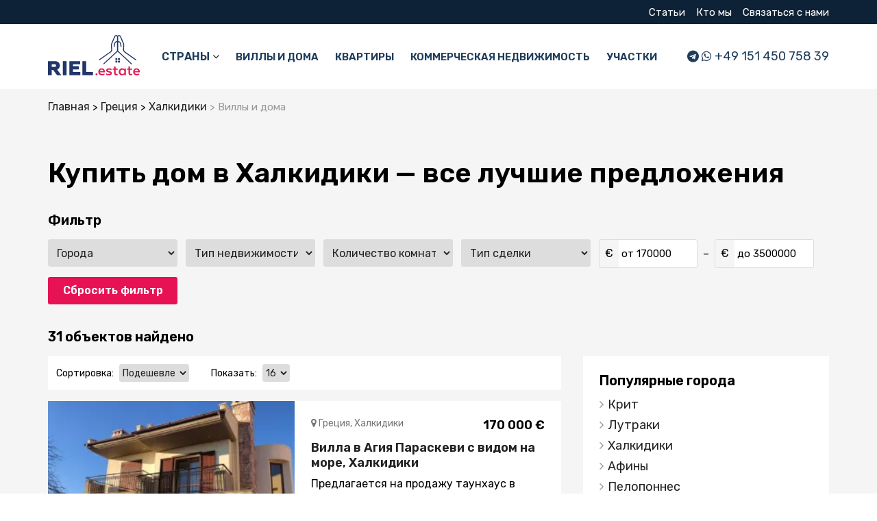

--- FILE ---
content_type: text/html; charset=utf-8
request_url: https://riel.estate/grecija/halkidiki/villy-i-doma-68
body_size: 15131
content:

			<!DOCTYPE html>
<!--[if IE]><![endif]-->
<!--[if IE 8 ]><html dir="ltr" lang="ru" class="ie8"><![endif]-->
<!--[if IE 9 ]><html dir="ltr" lang="ru" class="ie9"><![endif]-->
<!--[if (gt IE 9)|!(IE)]><!-->
<html dir="ltr" lang="ru">
<!--<![endif]-->
<head>
 
<meta charset="UTF-8" />
<meta name="viewport" content="width=device-width, initial-scale=1">
<meta http-equiv="X-UA-Compatible" content="IE=edge">
<title>Купить дом в Халкидики | Недорогие виллы</title>
<base href="https://riel.estate/" />
 
 
<meta name="description" content="Отборные предложения купить дом в Халкидики и пригороде от ведущих застройщиков, проверенных агентств и частных лиц. Большой выбор и удобный поиск позволит найти дом о которой мечтали. Полезная информация. Помощь при покупке." />
<script src="catalog/view/theme/vtoroidom/js/jquery-latest.min.js" type="text/javascript"></script>
<script src="catalog/view/javascript/bootstrap/js/bootstrap.min.js" type="text/javascript"></script>
<!--
<link href="catalog/view/javascript/bootstrap/css/bootstrap.min.css" rel="stylesheet" media="screen" />
-->
<link rel="stylesheet" href="catalog/view/theme/vtoroidom/stylesheet/jquery.fancybox.min.css" />
<script src="catalog/view/theme/vtoroidom/js/jquery.fancybox.min.js"></script>
<link href="catalog/view/javascript/font-awesome/css/font-awesome.min.css" rel="stylesheet" type="text/css" />
<link rel="preconnect" href="https://fonts.googleapis.com">
<link rel="preconnect" href="https://fonts.gstatic.com" crossorigin>
<link href="https://fonts.googleapis.com/css2?family=Rubik:wght@400;600&display=swap" rel="stylesheet">
<link href="catalog/view/theme/vtoroidom/stylesheet/stylesheet.css?v=1.2" rel="stylesheet">
<link rel="icon" type="image/png" href="catalog/view/theme/vtoroidom/image/favicon-16-16.png" sizes="16x16">
<link rel="icon" type="image/png" href="catalog/view/theme/vtoroidom/image/favicon-32-32.png" sizes="32x32">
<link rel="icon" type="image/png" href="catalog/view/theme/vtoroidom/image/favicon-48-48.png" sizes="48x48">
<link rel="apple-touch-icon" sizes="180x180" href="catalog/view/theme/vtoroidom/image/favicon-180-180.png">
<link rel="shortcut icon" href="catalog/view/theme/vtoroidom/image/favicon.ico" type="image/x-icon">
<link rel="icon" href="catalog/view/theme/vtoroidom/image/favicon.ico" type="image/x-icon">

<link href="catalog/view/javascript/jquery/magnific/magnific-popup.css" type="text/css" rel="stylesheet" media="screen" />
<link href="catalog/view/theme/default/stylesheet/mf/combined.css" type="text/css" rel="stylesheet" media="screen" />
<link href="catalog/view/javascript/jquery/datetimepicker/bootstrap-datetimepicker.min.css" type="text/css" rel="stylesheet" media="screen" />
<script src="catalog/view/javascript/jquery/magnific/jquery.magnific-popup.min.js" type="text/javascript"></script>
<script src="catalog/view/javascript/mf/combined.js" type="text/javascript"></script>
<script src="catalog/view/javascript/jquery/datetimepicker/moment/moment.min.js" type="text/javascript"></script>
<script src="catalog/view/javascript/jquery/datetimepicker/moment/moment-with-locales.min.js" type="text/javascript"></script>
<script src="catalog/view/javascript/jquery/datetimepicker/bootstrap-datetimepicker.min.js" type="text/javascript"></script>
<script src="catalog/view/theme/vtoroidom/js/common.js" type="text/javascript"></script>
<meta property="og:title" content="Купить дом в Халкидики | Недорогие виллы" />
<meta property="og:description" content="Отборные предложения купить дом в Халкидики и пригороде от ведущих застройщиков, проверенных агентств и частных лиц. Большой выбор и удобный поиск позволит найти дом о которой мечтали. Полезная информация. Помощь при покупке." />
<meta property="og:site_name" content="Riel.estate" />
<meta property="og:image" content="https://riel.estate/catalog/view/theme/vtoroidom/image/snippet.jpg" />
<meta property="og:url" content="https://riel.estate/grecija/halkidiki/villy-i-doma-68" />
<!-- Yandex.Metrika counter -->
<script type="text/javascript" >
   (function(m,e,t,r,i,k,a){m[i]=m[i]||function(){(m[i].a=m[i].a||[]).push(arguments)};
   m[i].l=1*new Date();
   for (var j = 0; j < document.scripts.length; j++) {if (document.scripts[j].src === r) { return; }}
   k=e.createElement(t),a=e.getElementsByTagName(t)[0],k.async=1,k.src=r,a.parentNode.insertBefore(k,a)})
   (window, document, "script", "https://mc.yandex.ru/metrika/tag.js", "ym");

   ym(87218684, "init", {
        clickmap:true,
        trackLinks:true,
        accurateTrackBounce:true,
        webvisor:true
   });
</script>
<noscript><div><img src="https://mc.yandex.ru/watch/87218684" style="position:absolute; left:-9999px;" alt="" /></div></noscript>
<!-- /Yandex.Metrika counter -->
<!-- Google tag (gtag.js) -->
<script async src="https://www.googletagmanager.com/gtag/js?id=G-WD9HJKH3PD"></script>
<script>
  window.dataLayer = window.dataLayer || [];
  function gtag(){dataLayer.push(arguments);}
  gtag('js', new Date());

  gtag('config', 'G-WD9HJKH3PD');
</script>
</head>
<body>
<header>
	<div class="header-top-line largeDeskHide">
		<div class="container-classic">
			<ul class="top-info-menu">
				<li>
					<a href="/stati" class="">
						Статьи
					</a>
				</li>
																						<li><a href="https://riel.estate/o-nas">Кто мы</a></li>
																														<li><a href="https://riel.estate/contacts">Связаться с нами</a></li>
			</ul>
		</div>
	</div>
	<div class="header-first-line largeDeskHide menu-mobile">
		<div class="container-classic">
			<div class="hfl-left">
				<div class="top-phone largeDeskShow mobMenuLine">
					<div class="mobile-phone-link-wrapper">
						<a class="phone-link"><i class="fa fa-telegram" aria-hidden="true"></i><i class="fa fa-whatsapp" aria-hidden="true"></i><span>+7 965 174 56 69</span></a>
						<div class="multi-number-wrapper">
	<a href="tel:+79651745669"><i class="fa fa-phone" aria-hidden="true"></i><span>Позвонить по телефону</span></a>
	<a href="https://wa.me/79651745669" target="_blank"><i class="fa fa-whatsapp" aria-hidden="true"></i><span>Написать в WhatsApp</span></a>
	<a href="viber://chat/?number=79651745669" target="_blank"><i class="fa fa-phone-square" aria-hidden="true"></i><span>Написать в Viber</span></a>
	<a href="https://t.me/+79651745669" target="_blank"><i class="fa fa-telegram" aria-hidden="true"></i><span>Написать в Telegram</span></a>
</div>
					</div>
					<div class="mobile-phone-link-wrapper">
						<a class="phone-link"><i class="fa fa-telegram" aria-hidden="true"></i><i class="fa fa-whatsapp" aria-hidden="true"></i><span>+49 151 450 758 39</span></a>
						<div class="multi-number-wrapper">
	<a href="tel:+4915145075839"><i class="fa fa-phone" aria-hidden="true"></i><span>Позвонить по телефону</span></a>
	<a href="https://wa.me/4915145075839" target="_blank"><i class="fa fa-whatsapp" aria-hidden="true"></i><span>Написать в WhatsApp</span></a>
	<a href="viber://chat/?number=4915145075839" target="_blank"><i class="fa fa-phone-square" aria-hidden="true"></i><span>Написать в Viber</span></a>
	<a href="https://t.me/+4915145075839" target="_blank"><i class="fa fa-telegram" aria-hidden="true"></i><span>Написать в Telegram</span></a>
</div>
					</div>
				</div>
				<div id="logo" class="largeDeskHide">					<a href="https://riel.estate/">
						<img src="/catalog/view/theme/vtoroidom/image/logo.svg" title="Riel.estate" alt="Riel.estate" />
					</a>				</div>
				<nav class="header-tip-menu mobMenuLine">
											<ul class="header-tip-menu-first">
							<li>
								<span class="parent">Страны</span>
								<ul class="header-tip-menu-second">
																			<li><a href="https://riel.estate/ispanija">Испания</a></li>									
																			<li><a href="https://riel.estate/turcija">Турция</a></li>									
																			<li><a href="https://riel.estate/grecija">Греция</a></li>									
																			<li><a href="https://riel.estate/chernogorija">Черногория</a></li>									
																			<li><a href="https://riel.estate/bolgarija">Болгария</a></li>									
																			<li><a href="https://riel.estate/portugalija">Португалия</a></li>									
																			<li><a href="https://riel.estate/severnyj-kipr">Северный Кипр</a></li>									
																			<li><a href="https://riel.estate/tailand">Таиланд</a></li>									
																			<li><a href="https://riel.estate/indonezija">Индонезия</a></li>									
																			<li><a href="https://riel.estate/oae">ОАЭ</a></li>									
											
								</ul>
							</li>
						</ul>
										<ul class="header-tip-menu-first">
											<li>
							<a href="https://riel.estate/villy" class="">
								Виллы и дома
							</a>
						</li>
											<li>
							<a href="https://riel.estate/kvartiry" class="">
								Квартиры
							</a>
						</li>
											<li>
							<a href="https://riel.estate/kommercheskaja-nedvizhimost" class="">
								Коммерческая недвижимость
							</a>
						</li>
											<li>
							<a href="https://riel.estate/uchastki" class="">
								Участки
							</a>
						</li>
										</ul>
				</nav>
			</div>
			<div class="hgl-right">
				<div class="top-phone largeDeskHide">
					<div class="phone-link-wrapper">
						<a class="phone-link"><i class="fa fa-telegram" aria-hidden="true"></i><i class="fa fa-whatsapp" aria-hidden="true"></i><span>+7 965 174 56 69</span></a>
						<div class="multi-number-wrapper">
	<a href="tel:+79651745669"><i class="fa fa-phone" aria-hidden="true"></i><span>Позвонить по телефону</span></a>
	<a href="https://wa.me/79651745669" target="_blank"><i class="fa fa-whatsapp" aria-hidden="true"></i><span>Написать в WhatsApp</span></a>
	<a href="viber://chat/?number=79651745669" target="_blank"><i class="fa fa-phone-square" aria-hidden="true"></i><span>Написать в Viber</span></a>
	<a href="https://t.me/+79651745669" target="_blank"><i class="fa fa-telegram" aria-hidden="true"></i><span>Написать в Telegram</span></a>
</div>
					</div>
					<div class="phone-link-wrapper">
						<a class="phone-link"><i class="fa fa-telegram" aria-hidden="true"></i><i class="fa fa-whatsapp" aria-hidden="true"></i><span>+49 151 450 758 39</span></a>
						<div class="multi-number-wrapper">
	<a href="tel:+4915145075839"><i class="fa fa-phone" aria-hidden="true"></i><span>Позвонить по телефону</span></a>
	<a href="https://wa.me/4915145075839" target="_blank"><i class="fa fa-whatsapp" aria-hidden="true"></i><span>Написать в WhatsApp</span></a>
	<a href="viber://chat/?number=4915145075839" target="_blank"><i class="fa fa-phone-square" aria-hidden="true"></i><span>Написать в Viber</span></a>
	<a href="https://t.me/+4915145075839" target="_blank"><i class="fa fa-telegram" aria-hidden="true"></i><span>Написать в Telegram</span></a>
</div>
	
					</div>	
				</div>
				<ul class="top-info-menu mobMenuLine largeDeskShow">
					<li>
						<a href="/stati" class="">
							Статьи
						</a>
					</li>
																										<li><a href="https://riel.estate/o-nas">Кто мы</a></li>
																																				<li><a href="https://riel.estate/contacts">Связаться с нами</a></li>
				</ul>			
			</div>
		</div>
	</div>
	<div class="mobHeader largeDeskShow">
		<div class="hfl-left">
			<div id="logo">				<a href="https://riel.estate/">
					<img src="/catalog/view/theme/vtoroidom/image/logo.svg" title="Riel.estate" alt="Riel.estate" />
				</a>			</div>
		</div>
		<div class="hgl-right">
			<div id="MobBut" >
				<div class="MobOp">
					<i class="fa fa-bars" aria-hidden="true"></i>
				</div>
				<div class="MobClose">
					<i class="fa fa-close" aria-hidden="true"></i>
				</div>
			</div>
		</div>
	</div>
</header><div id="mfilter-json" style="display:none">[base64]</div>
<div id="product-category">
	<div class="container-classic">
		<ul itemscope itemtype="https://schema.org/BreadcrumbList" class="breadcrumb">
							 				 <li itemprop="itemListElement" itemscope itemtype="https://schema.org/ListItem">
					 <a itemprop="item" href="https://riel.estate/">
						 <span itemprop="name">Главная</span>
					 </a>
					 <meta itemprop="position" content="1" />
				 </li>
				        
							 				 <li itemprop="itemListElement" itemscope itemtype="https://schema.org/ListItem">
					 					 <a itemprop="item" href="https://riel.estate/grecija">
						 <span itemprop="name">Греция</span>
					 </a>
					 					 <meta itemprop="position" content="2" />
				 </li>
				        
							 				 <li itemprop="itemListElement" itemscope itemtype="https://schema.org/ListItem">
					 					 <a itemprop="item" href="https://riel.estate/grecija/halkidiki">
						 <span itemprop="name">Халкидики</span>
					 </a>
					 					 <meta itemprop="position" content="3" />
				 </li>
				        
							 				 <li itemprop="itemListElement" itemscope itemtype="https://schema.org/ListItem">
					 						 <span itemprop="name">Виллы и дома</span>
					 					 <meta itemprop="position" content="4" />
				 </li>
				        
			      
		</ul>
					<h1 class="country-page__title"> Купить дом в Халкидики — все лучшие предложения</h1>
				
		<!-- 1 LEVEL -->
			
		<!-- END 1 LEVEL -->
		
		<!-- OTHER LEVELS -->
											
			
		<!-- END OTHER LEVELS -->
		
					<div class="country-page__type-title">Фильтр</div>
			<div class="home-filter category-filter"><div>
    <div class="box mfilter-box mfilter-box-63  mfilter-column_left mfilter-direction-ltr" id="mfilter-box-63">
<div class="TabletShow"><a href="javascript:void(0)" class="filter-close-button" onclick="closeNav()">Продолжить просмотр</a></div>
			<h3 class="box-heading">Objects category</h3>
		<div class="box-content mfilter-content">
		
		<ul>
						
												
																
											
					
					
					
																		
					<li
						data-type="select"
						data-base-type="location"
						data-id="location"
						data-group-key=""
						data-seo-name="location"
						data-inline-horizontal="0"
						
												
																		data-display-live-filter="0"
		
												
						data-display-list-of-items="-1"
						class="mfilter-filter-item mfilter-select mfilter-location"
						>
													<div class="mfilter-heading 
															">
								<div class="mfilter-heading-content">
									<div class="mfilter-heading-text">
										<span>
																						Города
										</span>
																			</div>
									<i class="mfilter-head-icon"></i>
								</div>
							</div>
						
						<div class="mfilter-content-opts"  
														>
							<div class="mfilter-opts-container">
								<div class="mfilter-content-wrapper">
									<div class="mfilter-options">
																				<div class="mfilter-tb">
											<div class="mfilter-option mfilter-select">
												<select class="form-control">
													<option value="" selected>Города</option>
																											<option 
															id="mfilter-opts-select-63-location-939f82b079330fd4f964fb3a029c46f9"
															value="Афон"
															data-name="Афон"
															
														>Афон</option>
																											<option 
															id="mfilter-opts-select-63-location-c797ce4b394779c8f3f2069dd55d2b92"
															value="Сани"
															data-name="Сани"
															
														>Сани</option>
																											<option 
															id="mfilter-opts-select-63-location-1f7fd8b5084b753a8de682e2813ed699"
															value="Ситония"
															data-name="Ситония"
															
														>Ситония</option>
																											<option 
															id="mfilter-opts-select-63-location-5778b40638b56e86a63bc3ab2585c060"
															value="Халкидики"
															data-name="Халкидики"
															
														>Халкидики</option>
																									</select>
											</div>
										</div>
																			</div>
								</div>

								<div class="mfilter-clearfix"></div>
							</div>

							<div class="mfilter-clearfix"></div>
						</div>
					</li>
										
												
																
											
					
					
					
																		
					<li
						data-type="select"
						data-base-type="manufacturers"
						data-id="manufacturers"
						data-group-key=""
						data-seo-name="manufacturers"
						data-inline-horizontal="0"
						
												
																		data-display-live-filter="0"
		
												
						data-display-list-of-items="-1"
						class="mfilter-filter-item mfilter-select mfilter-manufacturers"
						>
													<div class="mfilter-heading 
															">
								<div class="mfilter-heading-content">
									<div class="mfilter-heading-text">
										<span>
																						Тип недвижимости
										</span>
																			</div>
									<i class="mfilter-head-icon"></i>
								</div>
							</div>
						
						<div class="mfilter-content-opts"  
														>
							<div class="mfilter-opts-container">
								<div class="mfilter-content-wrapper">
									<div class="mfilter-options">
																				<div class="mfilter-tb">
											<div class="mfilter-option mfilter-select">
												<select class="form-control">
													<option value="" selected>Тип недвижимости</option>
																											<option 
															id="mfilter-opts-select-63-manufacturers-9"
															value="9"
															data-name="Виллы и дома"
															
														>Виллы и дома</option>
																									</select>
											</div>
										</div>
																			</div>
								</div>

								<div class="mfilter-clearfix"></div>
							</div>

							<div class="mfilter-clearfix"></div>
						</div>
					</li>
										
												
																
											
					
					
					
																		
					<li
						data-type="select"
						data-base-type="width"
						data-id="width"
						data-group-key=""
						data-seo-name="width"
						data-inline-horizontal="0"
						
												
																		data-display-live-filter="0"
		
												
						data-display-list-of-items="-1"
						class="mfilter-filter-item mfilter-select mfilter-width"
						>
													<div class="mfilter-heading 
															">
								<div class="mfilter-heading-content">
									<div class="mfilter-heading-text">
										<span>
																						Количество комнат
										</span>
																			</div>
									<i class="mfilter-head-icon"></i>
								</div>
							</div>
						
						<div class="mfilter-content-opts"  
														>
							<div class="mfilter-opts-container">
								<div class="mfilter-content-wrapper">
									<div class="mfilter-options">
																				<div class="mfilter-tb">
											<div class="mfilter-option mfilter-select">
												<select class="form-control">
													<option value="" selected>Количество комнат</option>
																											<option 
															id="mfilter-opts-select-63-width-c81e728d9d4c2f636f067f89cc14862c"
															value="2"
															data-name="2.00 cm"
															
														>2.00 cm</option>
																											<option 
															id="mfilter-opts-select-63-width-eccbc87e4b5ce2fe28308fd9f2a7baf3"
															value="3"
															data-name="3.00 cm"
															
														>3.00 cm</option>
																											<option 
															id="mfilter-opts-select-63-width-a87ff679a2f3e71d9181a67b7542122c"
															value="4"
															data-name="4.00 cm"
															
														>4.00 cm</option>
																											<option 
															id="mfilter-opts-select-63-width-e4da3b7fbbce2345d7772b0674a318d5"
															value="5"
															data-name="5.00 cm"
															
														>5.00 cm</option>
																									</select>
											</div>
										</div>
																			</div>
								</div>

								<div class="mfilter-clearfix"></div>
							</div>

							<div class="mfilter-clearfix"></div>
						</div>
					</li>
										
												
																
											
					
					
					
																		
					<li
						data-type="select"
						data-base-type="tags"
						data-id="tags"
						data-group-key=""
						data-seo-name="tags"
						data-inline-horizontal="0"
						
												
																		data-display-live-filter="0"
		
												
						data-display-list-of-items="-1"
						class="mfilter-filter-item mfilter-select mfilter-tags"
						>
													<div class="mfilter-heading 
															">
								<div class="mfilter-heading-content">
									<div class="mfilter-heading-text">
										<span>
																						Тип сделки
										</span>
																			</div>
									<i class="mfilter-head-icon"></i>
								</div>
							</div>
						
						<div class="mfilter-content-opts"  
														>
							<div class="mfilter-opts-container">
								<div class="mfilter-content-wrapper">
									<div class="mfilter-options">
																				<div class="mfilter-tb">
											<div class="mfilter-option mfilter-select">
												<select class="form-control">
													<option value="" selected>Тип сделки</option>
																											<option 
															id="mfilter-opts-select-63-tags-1"
															value="продажа"
															data-name="продажа"
															
														>продажа</option>
																									</select>
											</div>
										</div>
																			</div>
								</div>

								<div class="mfilter-clearfix"></div>
							</div>

							<div class="mfilter-clearfix"></div>
						</div>
					</li>
										
												
																
											
					
					
					
																		
					<li
						data-type="price"
						data-base-type="price"
						data-id="price"
						data-group-key=""
						data-seo-name="price"
						data-inline-horizontal="0"
						
												
																		data-display-live-filter="0"
		
												
						data-display-list-of-items="-1"
						class="mfilter-filter-item mfilter-price mfilter-price"
						>
													<div class="mfilter-heading 
															">
								<div class="mfilter-heading-content">
									<div class="mfilter-heading-text">
										<span>
																						Цена (€)
										</span>
																			</div>
									<i class="mfilter-head-icon"></i>
								</div>
							</div>
						
						<div class="mfilter-content-opts"  
														>
							<div class="mfilter-opts-container">
								<div class="mfilter-content-wrapper">
									<div class="mfilter-options">
																					<div class="mfilter-option mfilter-price">
												<div class="mfilter-price-inputs">
													<div class="ot-do">
													<div class="filter-curriency">€</div>
													<div class="filter-diap">от</div>
													<input
														id="mfilter-opts-price-min"
														type="number"
														class="form-control"
														value=""
													/>
													</div>
														<span class="tire_filter">–</span>
													<div class="ot-do">
													<div class="filter-curriency">€</div>
													<div class="filter-diap">до</div>
													<input
														id="mfilter-opts-price-max"
														type="number"
														class="form-control"
														value=""
														/>
													</div>
												</div>
												<div class="mfilter-price-slider">
													<div id="mfilter-price-slider"></div>
												</div>
											</div>
																			</div>
								</div>

								<div class="mfilter-clearfix"></div>
							</div>

							<div class="mfilter-clearfix"></div>
						</div>
					</li>
										<li><div class="mfilter-button mfilter-button-bottom"><a href="#" class="mfilter-button-reset"><i class="mfilter-reset-icon"></i>Сбросить фильтр</a></div></li>
		</ul>
		
	</div>
	<div class="TabletShow"><a href="javascript:void(0)" class="filter-close-button" onclick="closeNav()">Продолжить просмотр</a></div>
</div>


<script type="text/javascript">
	MegaFilterLang.text_display = 'Display';
	MegaFilterLang.text_list	= 'List';
	MegaFilterLang.text_grid	= 'Grid';
	MegaFilterLang.text_select	= '---';
	
	if( typeof MegaFilterOverrideFn == 'undefined' ) {
		var MegaFilterOverrideFn = {};
	}
	
	if( typeof MegaFilterCommonData == 'undefined' ) {
		var MegaFilterCommonData = {};
	}
	
	MegaFilterCommonData.seo = {
		'currentUrl' : 'https://riel.estate/grecija/halkidiki/villy-i-doma-68',
		'aliases' : []
	};
	
	MegaFilterCommonData.swipe = {
		'threshold' : 75,
		'cancel_threshold' : 0
	};
	
	if( typeof MegaFilterOverrideFn['63'] == 'undefined' ) {
		MegaFilterOverrideFn['63'] = {};
	}
	
			MegaFilterOverrideFn[63]["beforeRequest"] = function() {
	var self = this;
};

MegaFilterOverrideFn[63]["beforeRender"] = function( htmlResponse, htmlContent, json ) {
	var self = this;
};

MegaFilterOverrideFn[63]["afterRender"] = function( htmlResponse, htmlContent, json ) {
	var self = this;
};
	
	jQuery().ready(function(){			
		jQuery('#mfilter-box-63').each(function(){
			var _t = jQuery(this).addClass('init'),
				_p = { };
			
			for( var i = 0; i < MegaFilterINSTANCES.length; i++ ) {
				if( _t.attr('id') == MegaFilterINSTANCES[i]._box.attr('id') ) {
					return;
				}
			}
			
							_p['path'] = '3_3035_3053';
							_p['path_aliases'] = '';
						
			var mfpModule = new MegaFilter();
			
			if( typeof MegaFilterOverrideFn['63'] != 'undefined' ) {
				for( var i in MegaFilterOverrideFn['63'] ) {
					mfpModule[i] = MegaFilterOverrideFn['63'][i];
				}
			}
			
			MegaFilterINSTANCES.push(mfpModule.init( _t, {
				'idx'					: '63',
				'route'					: 'cHJvZHVjdC9jYXRlZ29yeQ==',
				'routeProduct'			: 'cHJvZHVjdC9wcm9kdWN0',
				'routeHome'				: 'Y29tbW9uL2hvbWU=',
				'routeCategory'			: 'cHJvZHVjdC9jYXRlZ29yeQ==',
				'routeInformation'		: 'aW5mb3JtYXRpb24vaW5mb3JtYXRpb24=',
				'contentSelector'		: '#mfilter-content-container',
				'contentSelectorH1'		: '#content h1,#content h2',
				'contentSelectorPagination'	: '#mfilter-content-container .pagination:first',
				'contentSelectorProduct': '#mfilter-content-container .product-layout:first',
				'infiniteScroll'		: false,
				'refreshResults'		: 'immediately',
				'refreshDelay'			: 1000,
				'usingButtonWithCountInfo' : false,
				'autoScroll'			: false,
				'ajaxGetInfoUrl'		: 'https://riel.estate/index.php?route=extension/module/mega_filter/getajaxinfo',
				'ajaxResultsUrl'		: 'https://riel.estate/index.php?route=extension/module/mega_filter/results',
				'ajaxGetCategoryUrl'	: 'https://riel.estate/index.php?route=extension/module/mega_filter/getcategories',
				'priceMin'				: 170000, 
				'priceMax'				: 3500000,
				'mijoshop'				: false,
				'joo_cart'				: false,
				'jcart'					: false,
				'showNumberOfProducts'	: true,
				'calculateNumberOfProducts' : true,
				'calculateNumberOfProductsForSliders' : true,
				'addPixelsFromTop'		: 0,
				'displayListOfItems'	: {
					'type'				: 'button_more',
					'limit_of_items'	: 12,
					'maxHeight'			: 300,
					'textMore'			: 'Показать больше (%s)',
					'textLess'			: 'Свернуть',
					'standardScroll'	: false
				},
				'smp'					: {
					'isInstalled'			: false,
					'disableConvertUrls'	: false
				},
				'params'					: _p,
				'inStockDefaultSelected'	: false,
				'inStockDefaultSelectedGlobal' : false,
				'inStockStatus'				: '7',
				'inStockStatusSelected'		: '["7"]',
				'showLoaderOverResults'		: true,
				'showLoaderOverFilter'		: false,
				'hideInactiveValues'		: true,
				'manualInit'				: '0',
				'homePageAJAX'				: false,
				'homePageContentSelector'	: '#content',
				'ajaxPagination'			: false,
				'text'						: {
					'loading'		: 'Loading...',
					'go_to_top'		: 'Go to top',
					'init_filter'	: 'Initialize the filter',
					'initializing'	: 'Initializing...'
				},
				'color' : {
					'loader_over_results' : '#ffffff',
					'loader_over_filter' : '#ffffff'
				},
				'direction'				: 'ltr',
				'seo' : {
					'enabled'	: false,
					'aliasesEnabled' : false,
					'alias'		: '',
					'parameter'	: 'mfp',
					'separator'	: 'mfp',
					'valuesAreLinks' : false,
					'valuesLinksAreClickable' : false,
					'usePostAjaxRequests' : false,
					'addSlashAtTheEnd' : false,
					'metaRobots' : false,
					'metaRobotsValue' : 'noindex,follow',
					'trans' : {"base_attribs":[]}
				},
				'displayAlwaysAsWidget'		: false,
				'displaySelectedFilters'	: 'over_results',
				'isMobile' : false,
				'widget' : {
					'position': '',
					'marginTop': 40,
					'withSwipe' : '1',
					'button': {
						'position': 'sticked',
						'iconPosition': 'left',
						'icon': 'fa fa-search',
						'iconClose' : 'fa fa-times',
						'text': '',
						'textClose' : '',
						'showWhenScrolledFromTop' : 0
					},
					'backdrop' : {
						'enabled' : false,
						'clickable' : false
					}
				},
				'theme' : ' ',
				'pinBox' : false,
				'pinContainerSelector' : '',
				'data' : {
					'category_id' : '3053'
				}
			}));
		});
	});
</script>
<script type="text/javascript">
  function openNav() {
    $('#mfilter-box-63').animate({
      right: 0
    }, 300);
  }

  function closeNav() {
    $('#mfilter-box-63').animate({
      right: '-500px'
    }, 300);
  }

  jQuery(document).ready(function($) {
    /* Переключаем навигацию */
    $(".filter-button").on("click", function() {
      $("body").addClass("stopScrollMy");
      $(".mfilter-box").addClass("menuForScroll");
      openNav();
    });

    $(".filter-close-button").on("click", function() {
      $("body").removeClass("stopScrollMy");
      $(".mfilter-box").removeClass("menuForScroll");
      closeNav();
    });
  });
</script>
<script>
$(document).ready(function() {
    var optionsWithData = $('.category-filter select.form-control option[data-name]');
    var totalOptionsWithData = optionsWithData.length;
    
    optionsWithData.each(function(index) {
        var originalText = $(this).attr('data-name');
        //console.log("Original data-name: " + originalText);

        // Проверяем, является ли текущий элемент последним с атрибутом data-name
        if (index === totalOptionsWithData - 1) {
            $(this).attr('data-name', originalText.replace(".00 cm", "+ комн."));
        } else {
            $(this).attr('data-name', originalText.replace(".00 cm", " комн."));
        }

        var modifiedText = $(this).attr('data-name');
        //console.log("Modified data-name: " + modifiedText);
    });
});

</script>

  </div>
</div>
			<div id="mfilter-content-container">
			<div class="total-objects">31 объектов найдено</div>
			<div class="my-row"> 
									<div class="mycol-8 mycol-md-12">
						<div class="top-bar">
	<div class="input-group-wrapper">
		<label class="input-group-addon" for="input-sort">Сортировка:</label>
		<select id="input-sort" class="form-control" onchange="location = this.value;">
									<option value="https://riel.estate/grecija/halkidiki/villy-i-doma-68?sort=p.date_added&amp;order=DESC">Новое</option>
												<option value="https://riel.estate/grecija/halkidiki/villy-i-doma-68?sort=p.viewed&amp;order=DESC">Популярное</option>
												<option value="https://riel.estate/grecija/halkidiki/villy-i-doma-68?sort=p.price&amp;order=ASC" selected="selected">Подешевле</option>
												<option value="https://riel.estate/grecija/halkidiki/villy-i-doma-68?sort=p.price&amp;order=DESC">Подороже</option>
								</select>
	</div>
	<div class="">
	<label class="input-group-addon" for="input-limit">Показать:</label>
	<select id="input-limit" class="form-control" onchange="location = this.value;">
						<option value="https://riel.estate/grecija/halkidiki/villy-i-doma-68?limit=16">16</option>
								<option value="https://riel.estate/grecija/halkidiki/villy-i-doma-68?limit=32">32</option>
								<option value="https://riel.estate/grecija/halkidiki/villy-i-doma-68?limit=64">64</option>
					</select>
	</div>
	<div class="filter-button TabletShow" onclick="openNav()"><i class="fa fa-filter" aria-hidden="true"> </i> Фильтр</div>
</div>
													<div class="object-item-line">
	<a class="object-image-line " href="https://riel.estate/villa-v-agija-paraskevi-s-vidom-na-more-halkidiki">
						<img src="https://riel.estate/image/cache/catalog/objects/anthimiadisestate2-1-315x207.jpg" alt="Вилла в Агия Параскеви с видом на море, Халкидики" title="Вилла в Агия Параскеви с видом на море, Халкидики" loading="lazy" />
			</a>
	<div class="object-caption-line">
		<span class="object-price-line"> 170 000 €</span>
		<div class="object-location">
			<i class="fa fa-map-marker" aria-hidden="true"></i>
			Греция, Халкидики
		</div>
		<a class="object-name" href="https://riel.estate/villa-v-agija-paraskevi-s-vidom-na-more-halkidiki">Вилла в Агия Параскеви с видом на море, Халкидики</a>
		<div class="object-desc">Предлагается на продажу таунхаус в живописном курортном поселке Агиа Параскеви на полуострове Халкидики. Построен был в 2010 году, реновация проводилась в 2022 году. Таунхаус находится всего в 800 метрах от шикарного песчаного пляжа
Таунхаус общей площадью 115 м2 имеет три уровня, куда входят три спальни, два санузла, гостиная с камином и кухней, балконы и внутренняя лестница. А также он имеет свой участок. В таунхаусе есть возможность разделить этажи за счет двух отдельных входов на небольшую квартиру и двухуровневый таунхаус.
Имеется выход к системе отопления, не подключенный. Окна дома изготовлены из PVC, имеют двойное стекло. Полы выложены плиткой. В комплексе на продажу выставлены другие похожие таунхаусы. Стоимость составляет от 140 000 000 до 170 000 евро, которые имеют участки от 400 до 1000 м2.
В нашей компании работают специалисты с многолетним стажем, которые проконсультируют вас по всем вопросам. К тому же мы предложим вам штатного юриста, тем самым работая с вами в комплексе в одном месте. Ваша уверенность в покупке – наша работа.</div>
		<div class="object-specs">
							<div class="object-specs__item">
					<img src="/catalog/view/theme/vtoroidom/image/square-regular.svg" loading="lazy">
					<span>3</span>
				</div>
										<div class="object-specs__item">
					<img src="/catalog/view/theme/vtoroidom/image/bed.svg" loading="lazy">
					<span>3</span>
				</div>
										<div class="object-specs__item">
					<img src="/catalog/view/theme/vtoroidom/image/shower.svg" loading="lazy">
					<span>2</span>
				</div>
										<div class="object-specs__item">
					<img src="/catalog/view/theme/vtoroidom/image/ruler.svg" loading="lazy">
					<span>115 m²</span>
				</div>
					</div>		
		<a class="object-details-button" href="https://riel.estate/villa-v-agija-paraskevi-s-vidom-na-more-halkidiki">Детали</a>
	</div>
</div>
													<div class="object-item-line">
	<a class="object-image-line " href="https://riel.estate/taunhaus-v-polihrono-s-vidom-na-more-halkidiki">
						<img src="https://riel.estate/image/cache/catalog/objects/anthimiadisestate21-1-315x207.jpg" alt="Таунхаус в Полихроно с видом на море, Халкидики" title="Таунхаус в Полихроно с видом на море, Халкидики" loading="lazy" />
			</a>
	<div class="object-caption-line">
		<span class="object-price-line"> 184 000 €</span>
		<div class="object-location">
			<i class="fa fa-map-marker" aria-hidden="true"></i>
			Греция, Халкидики
		</div>
		<a class="object-name" href="https://riel.estate/taunhaus-v-polihrono-s-vidom-na-more-halkidiki">Таунхаус в Полихроно с видом на море, Халкидики</a>
		<div class="object-desc">Продается мезонет общей площадью 68 кв.м. Мезонет состоит из двух уровней: 2 спален, гостиной, кухни, 1 ванной комнаты и 1 туалета. Он имеет террасу и прямой доступ к большому общему бассейну и парковочному месту. Мезонет будет доступен для сдачи в мае 2024 года. 
Расстояние от моря около 500 метров, от аэропорта 85 км.</div>
		<div class="object-specs">
							<div class="object-specs__item">
					<img src="/catalog/view/theme/vtoroidom/image/square-regular.svg" loading="lazy">
					<span>2</span>
				</div>
										<div class="object-specs__item">
					<img src="/catalog/view/theme/vtoroidom/image/bed.svg" loading="lazy">
					<span>2</span>
				</div>
										<div class="object-specs__item">
					<img src="/catalog/view/theme/vtoroidom/image/shower.svg" loading="lazy">
					<span>2</span>
				</div>
										<div class="object-specs__item">
					<img src="/catalog/view/theme/vtoroidom/image/ruler.svg" loading="lazy">
					<span>68 m²</span>
				</div>
					</div>		
		<a class="object-details-button" href="https://riel.estate/taunhaus-v-polihrono-s-vidom-na-more-halkidiki">Детали</a>
	</div>
</div>
													<div class="object-item-line">
	<a class="object-image-line " href="https://riel.estate/taunhaus-v-polihrono-s-vidom-na-more-halkidiki-1">
						<img src="https://riel.estate/image/cache/catalog/objects/anthimiadisestate23-1-315x207.jpg" alt="Таунхаус в Полихроно с видом на море, Халкидики" title="Таунхаус в Полихроно с видом на море, Халкидики" loading="lazy" />
			</a>
	<div class="object-caption-line">
		<span class="object-price-line"> 230 000 €</span>
		<div class="object-location">
			<i class="fa fa-map-marker" aria-hidden="true"></i>
			Греция, Халкидики
		</div>
		<a class="object-name" href="https://riel.estate/taunhaus-v-polihrono-s-vidom-na-more-halkidiki-1">Таунхаус в Полихроно с видом на море, Халкидики</a>
		<div class="object-desc">Продается таунхаус общей площадью 72 кв.м. Мезонет состоит из 2 уровней, 2 спален, гостиной, кухни и 2 ванных комнат. Имеет общий бассейн, балконы 30 кв.м. и парковочное место. Мезонет будет доступен для сдачи в мае 2024 года. 
Расстояние от моря около 500 метров, от аэропорта 85 км.</div>
		<div class="object-specs">
							<div class="object-specs__item">
					<img src="/catalog/view/theme/vtoroidom/image/square-regular.svg" loading="lazy">
					<span>2</span>
				</div>
										<div class="object-specs__item">
					<img src="/catalog/view/theme/vtoroidom/image/bed.svg" loading="lazy">
					<span>2</span>
				</div>
										<div class="object-specs__item">
					<img src="/catalog/view/theme/vtoroidom/image/shower.svg" loading="lazy">
					<span>2</span>
				</div>
										<div class="object-specs__item">
					<img src="/catalog/view/theme/vtoroidom/image/ruler.svg" loading="lazy">
					<span>72 m²</span>
				</div>
					</div>		
		<a class="object-details-button" href="https://riel.estate/taunhaus-v-polihrono-s-vidom-na-more-halkidiki-1">Детали</a>
	</div>
</div>
													<div class="object-item-line">
	<a class="object-image-line " href="https://riel.estate/villa-v-nikiti-rjadom-s-morem-halkidiki">
						<img src="https://riel.estate/image/cache/catalog/objects/anthimiadisestate17-1-315x207.jpg" alt="Вилла в Никити рядом с морем, Халкидики" title="Вилла в Никити рядом с морем, Халкидики" loading="lazy" />
			</a>
	<div class="object-caption-line">
		<span class="object-price-line"> 270 000 €</span>
		<div class="object-location">
			<i class="fa fa-map-marker" aria-hidden="true"></i>
			Греция, Халкидики
		</div>
		<a class="object-name" href="https://riel.estate/villa-v-nikiti-rjadom-s-morem-halkidiki">Вилла в Никити рядом с морем, Халкидики</a>
		<div class="object-desc">Продается современный мезонет 90 кв.м.Новый комплекс строится и будет сдан в 2024 году и расположен в одном из самых популярных районов Халкидики - Никити. Каждый мезонет на первом этаже с садом состоит из двух уровней: первого и второго этажей. Каждый из них имеет по 2 просторные спальни, которые расположены на втором этаже. Также имеется 2 ванные комнаты, по одной на каждом уровне. Кухня-гостиная находится на первом этаже и выходит окнами на сад. Для каждого доступно одно парковочное место, солнечный водонагреватель, предварительная установка для отопления и предварительная установка для камер видеонаблюдения. В то же время он подключен к электросети, а также к сетям водоснабжения и канализации.</div>
		<div class="object-specs">
							<div class="object-specs__item">
					<img src="/catalog/view/theme/vtoroidom/image/square-regular.svg" loading="lazy">
					<span>2</span>
				</div>
										<div class="object-specs__item">
					<img src="/catalog/view/theme/vtoroidom/image/bed.svg" loading="lazy">
					<span>2</span>
				</div>
										<div class="object-specs__item">
					<img src="/catalog/view/theme/vtoroidom/image/shower.svg" loading="lazy">
					<span>2</span>
				</div>
										<div class="object-specs__item">
					<img src="/catalog/view/theme/vtoroidom/image/ruler.svg" loading="lazy">
					<span>90 m²</span>
				</div>
					</div>		
		<a class="object-details-button" href="https://riel.estate/villa-v-nikiti-rjadom-s-morem-halkidiki">Детали</a>
	</div>
</div>
													<div class="object-item-line">
	<a class="object-image-line " href="https://riel.estate/prodazha-taunhaus-uranupoli-afon-halkidiki-grecija">
						<img src="https://riel.estate/image/cache/catalog/objects/product-6706-315x207.jpg" alt="Продажа Таунхаус.  Урануполи, Афон, Халкидики, Греция." title="Продажа Таунхаус.  Урануполи, Афон, Халкидики, Греция." loading="lazy" />
			</a>
	<div class="object-caption-line">
		<span class="object-price-line"> 270 000 €</span>
		<div class="object-location">
			<i class="fa fa-map-marker" aria-hidden="true"></i>
			Греция, Афон
		</div>
		<a class="object-name" href="https://riel.estate/prodazha-taunhaus-uranupoli-afon-halkidiki-grecija">Продажа Таунхаус.  Урануполи, Афон, Халкидики, Греция.</a>
		<div class="object-desc"></div>
		<div class="object-specs">
							<div class="object-specs__item">
					<img src="/catalog/view/theme/vtoroidom/image/square-regular.svg" loading="lazy">
					<span>3</span>
				</div>
										<div class="object-specs__item">
					<img src="/catalog/view/theme/vtoroidom/image/bed.svg" loading="lazy">
					<span>3</span>
				</div>
													<div class="object-specs__item">
					<img src="/catalog/view/theme/vtoroidom/image/ruler.svg" loading="lazy">
					<span>95 m²</span>
				</div>
					</div>		
		<a class="object-details-button" href="https://riel.estate/prodazha-taunhaus-uranupoli-afon-halkidiki-grecija">Детали</a>
	</div>
</div>
													<div class="object-item-line">
	<a class="object-image-line " href="https://riel.estate/prodazha-taunhaus-sani-kassandra-halkidiki-grecija-3">
						<img src="https://riel.estate/image/cache/catalog/objects/product-6406-315x207.jpg" alt="Продажа Таунхаус.  Сани, Кассандра, Халкидики, Греция." title="Продажа Таунхаус.  Сани, Кассандра, Халкидики, Греция." loading="lazy" />
			</a>
	<div class="object-caption-line">
		<span class="object-price-line"> 285 000 €</span>
		<div class="object-location">
			<i class="fa fa-map-marker" aria-hidden="true"></i>
			Греция, Сани
		</div>
		<a class="object-name" href="https://riel.estate/prodazha-taunhaus-sani-kassandra-halkidiki-grecija-3">Продажа Таунхаус.  Сани, Кассандра, Халкидики, Греция.</a>
		<div class="object-desc"></div>
		<div class="object-specs">
							<div class="object-specs__item">
					<img src="/catalog/view/theme/vtoroidom/image/square-regular.svg" loading="lazy">
					<span>3</span>
				</div>
										<div class="object-specs__item">
					<img src="/catalog/view/theme/vtoroidom/image/bed.svg" loading="lazy">
					<span>3</span>
				</div>
										<div class="object-specs__item">
					<img src="/catalog/view/theme/vtoroidom/image/shower.svg" loading="lazy">
					<span>2</span>
				</div>
										<div class="object-specs__item">
					<img src="/catalog/view/theme/vtoroidom/image/ruler.svg" loading="lazy">
					<span>110 m²</span>
				</div>
					</div>		
		<a class="object-details-button" href="https://riel.estate/prodazha-taunhaus-sani-kassandra-halkidiki-grecija-3">Детали</a>
	</div>
</div>
													<div class="object-item-line">
	<a class="object-image-line " href="https://riel.estate/villa-v-centre-pefkohori">
						<img src="https://riel.estate/image/cache/catalog/objects/anthimiadisestate13-1-315x207.jpg" alt="Вилла в центре Пефкохори" title="Вилла в центре Пефкохори" loading="lazy" />
			</a>
	<div class="object-caption-line">
		<span class="object-price-line"> 290 000 €</span>
		<div class="object-location">
			<i class="fa fa-map-marker" aria-hidden="true"></i>
			Греция, Халкидики
		</div>
		<a class="object-name" href="https://riel.estate/villa-v-centre-pefkohori">Вилла в центре Пефкохори</a>
		<div class="object-desc">Новый комплекс находится в стадии строительства и будет сдан в эксплуатацию в 2024 году и расположен в одном из самых популярных районов Халкидики, Пефкохори. Квартира-чердак состоит из двух уровней: этажа и мансарды. Каждый из них имеет по 2 просторные спальни, расположенные на мансарде. Также имеется 2 ванные комнаты, по одной на каждом уровне. Кухня-гостиная находится на первом этаже и имеет вид на сад и город. Для каждого доступно одно парковочное место, солнечный водонагреватель, предварительная установка для отопления и предварительная установка для камер видеонаблюдения. Также поставляется система охлаждения и сигнализация в полном рабочем состоянии.</div>
		<div class="object-specs">
							<div class="object-specs__item">
					<img src="/catalog/view/theme/vtoroidom/image/square-regular.svg" loading="lazy">
					<span>2</span>
				</div>
										<div class="object-specs__item">
					<img src="/catalog/view/theme/vtoroidom/image/bed.svg" loading="lazy">
					<span>2</span>
				</div>
										<div class="object-specs__item">
					<img src="/catalog/view/theme/vtoroidom/image/shower.svg" loading="lazy">
					<span>2</span>
				</div>
										<div class="object-specs__item">
					<img src="/catalog/view/theme/vtoroidom/image/ruler.svg" loading="lazy">
					<span>111 m²</span>
				</div>
					</div>		
		<a class="object-details-button" href="https://riel.estate/villa-v-centre-pefkohori">Детали</a>
	</div>
</div>
													<div class="object-item-line">
	<a class="object-image-line " href="https://riel.estate/prodazha-taunhaus-sani-kassandra-halkidiki-grecija-2">
						<img src="https://riel.estate/image/cache/catalog/objects/product-6401-315x207.jpg" alt="Продажа Таунхаус.  Сани, Кассандра, Халкидики, Греция." title="Продажа Таунхаус.  Сани, Кассандра, Халкидики, Греция." loading="lazy" />
			</a>
	<div class="object-caption-line">
		<span class="object-price-line"> 300 000 €</span>
		<div class="object-location">
			<i class="fa fa-map-marker" aria-hidden="true"></i>
			Греция, Сани
		</div>
		<a class="object-name" href="https://riel.estate/prodazha-taunhaus-sani-kassandra-halkidiki-grecija-2">Продажа Таунхаус.  Сани, Кассандра, Халкидики, Греция.</a>
		<div class="object-desc"></div>
		<div class="object-specs">
							<div class="object-specs__item">
					<img src="/catalog/view/theme/vtoroidom/image/square-regular.svg" loading="lazy">
					<span>3</span>
				</div>
										<div class="object-specs__item">
					<img src="/catalog/view/theme/vtoroidom/image/bed.svg" loading="lazy">
					<span>3</span>
				</div>
										<div class="object-specs__item">
					<img src="/catalog/view/theme/vtoroidom/image/shower.svg" loading="lazy">
					<span>2</span>
				</div>
								</div>		
		<a class="object-details-button" href="https://riel.estate/prodazha-taunhaus-sani-kassandra-halkidiki-grecija-2">Детали</a>
	</div>
</div>
													<div class="object-item-line">
	<a class="object-image-line " href="https://riel.estate/prodazha-taunhaus-sani-kassandra-halkidiki-grecija">
						<img src="https://riel.estate/image/cache/catalog/objects/product-6395-315x207.jpg" alt="Продажа Таунхаус.  Сани, Кассандра, Халкидики, Греция." title="Продажа Таунхаус.  Сани, Кассандра, Халкидики, Греция." loading="lazy" />
			</a>
	<div class="object-caption-line">
		<span class="object-price-line"> 300 000 €</span>
		<div class="object-location">
			<i class="fa fa-map-marker" aria-hidden="true"></i>
			Греция, Сани
		</div>
		<a class="object-name" href="https://riel.estate/prodazha-taunhaus-sani-kassandra-halkidiki-grecija">Продажа Таунхаус.  Сани, Кассандра, Халкидики, Греция.</a>
		<div class="object-desc"></div>
		<div class="object-specs">
							<div class="object-specs__item">
					<img src="/catalog/view/theme/vtoroidom/image/square-regular.svg" loading="lazy">
					<span>4</span>
				</div>
										<div class="object-specs__item">
					<img src="/catalog/view/theme/vtoroidom/image/bed.svg" loading="lazy">
					<span>4</span>
				</div>
										<div class="object-specs__item">
					<img src="/catalog/view/theme/vtoroidom/image/shower.svg" loading="lazy">
					<span>3</span>
				</div>
										<div class="object-specs__item">
					<img src="/catalog/view/theme/vtoroidom/image/ruler.svg" loading="lazy">
					<span>146 m²</span>
				</div>
					</div>		
		<a class="object-details-button" href="https://riel.estate/prodazha-taunhaus-sani-kassandra-halkidiki-grecija">Детали</a>
	</div>
</div>
													<div class="object-item-line">
	<a class="object-image-line " href="https://riel.estate/villa-v-centre-pefkohori-1">
						<img src="https://riel.estate/image/cache/catalog/objects/anthimiadisestate14-1-315x207.jpg" alt="Вилла в центре Пефкохори" title="Вилла в центре Пефкохори" loading="lazy" />
			</a>
	<div class="object-caption-line">
		<span class="object-price-line"> 320 000 €</span>
		<div class="object-location">
			<i class="fa fa-map-marker" aria-hidden="true"></i>
			Греция, Халкидики
		</div>
		<a class="object-name" href="https://riel.estate/villa-v-centre-pefkohori-1">Вилла в центре Пефкохори</a>
		<div class="object-desc">Новый комплекс находится в стадии строительства и будет сдан в эксплуатацию в 2024 году и расположен в одном из самых популярных районов Халкидики, Пефкохори. Квартира-чердак состоит из двух уровней: этажа и мансарды. Каждый из них имеет по 2 просторные спальни, расположенные на мансарде. Также имеется 2 ванные комнаты, по одной на каждом уровне. Кухня-гостиная находится на первом этаже и имеет вид на сад и город. Для каждого доступно одно парковочное место, солнечный водонагреватель, предварительная установка для отопления и предварительная установка для камер видеонаблюдения. Также поставляется система охлаждения и сигнализация в полном рабочем состоянии.</div>
		<div class="object-specs">
							<div class="object-specs__item">
					<img src="/catalog/view/theme/vtoroidom/image/square-regular.svg" loading="lazy">
					<span>2</span>
				</div>
										<div class="object-specs__item">
					<img src="/catalog/view/theme/vtoroidom/image/bed.svg" loading="lazy">
					<span>2</span>
				</div>
										<div class="object-specs__item">
					<img src="/catalog/view/theme/vtoroidom/image/shower.svg" loading="lazy">
					<span>2</span>
				</div>
										<div class="object-specs__item">
					<img src="/catalog/view/theme/vtoroidom/image/ruler.svg" loading="lazy">
					<span>111 m²</span>
				</div>
					</div>		
		<a class="object-details-button" href="https://riel.estate/villa-v-centre-pefkohori-1">Детали</a>
	</div>
</div>
													<div class="object-item-line">
	<a class="object-image-line " href="https://riel.estate/prodazha-dom-v-sani-kassandra-halkidiki-grecija">
						<img src="https://riel.estate/image/cache/catalog/objects/product-6721-315x207.jpg" alt="Продажа Дом. в Сани, Кассандра, Халкидики, Греция." title="Продажа Дом. в Сани, Кассандра, Халкидики, Греция." loading="lazy" />
			</a>
	<div class="object-caption-line">
		<span class="object-price-line"> 330 000 €</span>
		<div class="object-location">
			<i class="fa fa-map-marker" aria-hidden="true"></i>
			Греция, Сани
		</div>
		<a class="object-name" href="https://riel.estate/prodazha-dom-v-sani-kassandra-halkidiki-grecija">Продажа Дом. в Сани, Кассандра, Халкидики, Греция.</a>
		<div class="object-desc"></div>
		<div class="object-specs">
							<div class="object-specs__item">
					<img src="/catalog/view/theme/vtoroidom/image/square-regular.svg" loading="lazy">
					<span>3</span>
				</div>
										<div class="object-specs__item">
					<img src="/catalog/view/theme/vtoroidom/image/bed.svg" loading="lazy">
					<span>3</span>
				</div>
										<div class="object-specs__item">
					<img src="/catalog/view/theme/vtoroidom/image/shower.svg" loading="lazy">
					<span>2</span>
				</div>
										<div class="object-specs__item">
					<img src="/catalog/view/theme/vtoroidom/image/ruler.svg" loading="lazy">
					<span>120 m²</span>
				</div>
					</div>		
		<a class="object-details-button" href="https://riel.estate/prodazha-dom-v-sani-kassandra-halkidiki-grecija">Детали</a>
	</div>
</div>
													<div class="object-item-line">
	<a class="object-image-line " href="https://riel.estate/prodazha-taunhaus-sani-kassandra-halkidiki-grecija-8">
						<img src="https://riel.estate/image/cache/catalog/objects/product-6719-315x207.jpg" alt="Продажа Таунхаус.  Сани, Кассандра, Халкидики, Греция." title="Продажа Таунхаус.  Сани, Кассандра, Халкидики, Греция." loading="lazy" />
			</a>
	<div class="object-caption-line">
		<span class="object-price-line"> 350 000 €</span>
		<div class="object-location">
			<i class="fa fa-map-marker" aria-hidden="true"></i>
			Греция, Сани
		</div>
		<a class="object-name" href="https://riel.estate/prodazha-taunhaus-sani-kassandra-halkidiki-grecija-8">Продажа Таунхаус.  Сани, Кассандра, Халкидики, Греция.</a>
		<div class="object-desc"></div>
		<div class="object-specs">
							<div class="object-specs__item">
					<img src="/catalog/view/theme/vtoroidom/image/square-regular.svg" loading="lazy">
					<span>2</span>
				</div>
										<div class="object-specs__item">
					<img src="/catalog/view/theme/vtoroidom/image/bed.svg" loading="lazy">
					<span>2</span>
				</div>
										<div class="object-specs__item">
					<img src="/catalog/view/theme/vtoroidom/image/shower.svg" loading="lazy">
					<span>2</span>
				</div>
										<div class="object-specs__item">
					<img src="/catalog/view/theme/vtoroidom/image/ruler.svg" loading="lazy">
					<span>80 m²</span>
				</div>
					</div>		
		<a class="object-details-button" href="https://riel.estate/prodazha-taunhaus-sani-kassandra-halkidiki-grecija-8">Детали</a>
	</div>
</div>
													<div class="object-item-line">
	<a class="object-image-line " href="https://riel.estate/prodazha-taunhaus-sani-kassandra-halkidiki-grecija-5">
						<img src="https://riel.estate/image/cache/catalog/objects/product-6716-315x207.jpg" alt="Продажа Таунхаус.  Сани, Кассандра, Халкидики, Греция." title="Продажа Таунхаус.  Сани, Кассандра, Халкидики, Греция." loading="lazy" />
			</a>
	<div class="object-caption-line">
		<span class="object-price-line"> 350 000 €</span>
		<div class="object-location">
			<i class="fa fa-map-marker" aria-hidden="true"></i>
			Греция, Сани
		</div>
		<a class="object-name" href="https://riel.estate/prodazha-taunhaus-sani-kassandra-halkidiki-grecija-5">Продажа Таунхаус.  Сани, Кассандра, Халкидики, Греция.</a>
		<div class="object-desc"></div>
		<div class="object-specs">
							<div class="object-specs__item">
					<img src="/catalog/view/theme/vtoroidom/image/square-regular.svg" loading="lazy">
					<span>2</span>
				</div>
										<div class="object-specs__item">
					<img src="/catalog/view/theme/vtoroidom/image/bed.svg" loading="lazy">
					<span>2</span>
				</div>
										<div class="object-specs__item">
					<img src="/catalog/view/theme/vtoroidom/image/shower.svg" loading="lazy">
					<span>2</span>
				</div>
										<div class="object-specs__item">
					<img src="/catalog/view/theme/vtoroidom/image/ruler.svg" loading="lazy">
					<span>77 m²</span>
				</div>
					</div>		
		<a class="object-details-button" href="https://riel.estate/prodazha-taunhaus-sani-kassandra-halkidiki-grecija-5">Детали</a>
	</div>
</div>
													<div class="object-item-line">
	<a class="object-image-line " href="https://riel.estate/prodazha-taunhaus-sani-kassandra-halkidiki-grecija-7">
						<img src="https://riel.estate/image/cache/catalog/objects/product-6718-315x207.jpg" alt="Продажа Таунхаус.  Сани, Кассандра, Халкидики, Греция." title="Продажа Таунхаус.  Сани, Кассандра, Халкидики, Греция." loading="lazy" />
			</a>
	<div class="object-caption-line">
		<span class="object-price-line"> 460 000 €</span>
		<div class="object-location">
			<i class="fa fa-map-marker" aria-hidden="true"></i>
			Греция, Сани
		</div>
		<a class="object-name" href="https://riel.estate/prodazha-taunhaus-sani-kassandra-halkidiki-grecija-7">Продажа Таунхаус.  Сани, Кассандра, Халкидики, Греция.</a>
		<div class="object-desc"></div>
		<div class="object-specs">
							<div class="object-specs__item">
					<img src="/catalog/view/theme/vtoroidom/image/square-regular.svg" loading="lazy">
					<span>3</span>
				</div>
										<div class="object-specs__item">
					<img src="/catalog/view/theme/vtoroidom/image/bed.svg" loading="lazy">
					<span>3</span>
				</div>
										<div class="object-specs__item">
					<img src="/catalog/view/theme/vtoroidom/image/shower.svg" loading="lazy">
					<span>2</span>
				</div>
										<div class="object-specs__item">
					<img src="/catalog/view/theme/vtoroidom/image/ruler.svg" loading="lazy">
					<span>140 m²</span>
				</div>
					</div>		
		<a class="object-details-button" href="https://riel.estate/prodazha-taunhaus-sani-kassandra-halkidiki-grecija-7">Детали</a>
	</div>
</div>
													<div class="object-item-line">
	<a class="object-image-line " href="https://riel.estate/prodazha-taunhaus-sani-kassandra-halkidiki-grecija-6">
						<img src="https://riel.estate/image/cache/catalog/objects/product-6717-315x207.jpg" alt="Продажа Таунхаус.  Сани, Кассандра, Халкидики, Греция." title="Продажа Таунхаус.  Сани, Кассандра, Халкидики, Греция." loading="lazy" />
			</a>
	<div class="object-caption-line">
		<span class="object-price-line"> 470 000 €</span>
		<div class="object-location">
			<i class="fa fa-map-marker" aria-hidden="true"></i>
			Греция, Сани
		</div>
		<a class="object-name" href="https://riel.estate/prodazha-taunhaus-sani-kassandra-halkidiki-grecija-6">Продажа Таунхаус.  Сани, Кассандра, Халкидики, Греция.</a>
		<div class="object-desc"></div>
		<div class="object-specs">
							<div class="object-specs__item">
					<img src="/catalog/view/theme/vtoroidom/image/square-regular.svg" loading="lazy">
					<span>3</span>
				</div>
										<div class="object-specs__item">
					<img src="/catalog/view/theme/vtoroidom/image/bed.svg" loading="lazy">
					<span>3</span>
				</div>
										<div class="object-specs__item">
					<img src="/catalog/view/theme/vtoroidom/image/shower.svg" loading="lazy">
					<span>2</span>
				</div>
										<div class="object-specs__item">
					<img src="/catalog/view/theme/vtoroidom/image/ruler.svg" loading="lazy">
					<span>120 m²</span>
				</div>
					</div>		
		<a class="object-details-button" href="https://riel.estate/prodazha-taunhaus-sani-kassandra-halkidiki-grecija-6">Детали</a>
	</div>
</div>
													<div class="object-item-line">
	<a class="object-image-line " href="https://riel.estate/kamennaja-villa-v-hanioti-s-vidom-na-more-halkidiki">
						<img src="https://riel.estate/image/cache/catalog/objects/anthimiadisestate3-1-315x207.jpg" alt="Каменная вилла в Ханиоти с видом на море, Халкидики" title="Каменная вилла в Ханиоти с видом на море, Халкидики" loading="lazy" />
			</a>
	<div class="object-caption-line">
		<span class="object-price-line"> 500 000 €</span>
		<div class="object-location">
			<i class="fa fa-map-marker" aria-hidden="true"></i>
			Греция, Халкидики
		</div>
		<a class="object-name" href="https://riel.estate/kamennaja-villa-v-hanioti-s-vidom-na-more-halkidiki">Каменная вилла в Ханиоти с видом на море, Халкидики</a>
		<div class="object-desc">Продается новая вилла общей площадью 160 кв.м.
Расстояние от моря около 500 метров.
Он состоит из 5 спален, гостиной, кухни, 2 ванных комнат и 1 туалета.
Сдача проекта будет в марте 2023 года с энергетическим классом А и имеет индивидуальное отопление - масло, вид на море,
алюминиевые рамы, мраморные и плиточные полы, бронированная дверь, встроенные шкафы,
парковка, кладовая, кондиционер, сигнализация, навесы, экраны, стеклопакеты, барбекю, чердак, проем, внутренняя лестница, балконы 20 кв.м.
Он имеет сад площадью 600 квадратных метров с газоном, барбекю и душем.
Внешние каменные стены имеют ширину 70 см.
Он идеально подходит как для дома для отдыха, так и для туристической инвестиции.
Отличная квартира для семьи с очень хорошей планировкой помещений и очень хорошим соотношением качества строительства, площади и цены. В нашей компании работают специалисты с многолетним стажем, которые проконсультируют вас по всем вопросам. К тому же мы предложим вам штатного юриста, тем самым работая с вами в комплексе в одном месте. Ваша уверенность в покупке – наша работа.</div>
		<div class="object-specs">
							<div class="object-specs__item">
					<img src="/catalog/view/theme/vtoroidom/image/square-regular.svg" loading="lazy">
					<span>5</span>
				</div>
										<div class="object-specs__item">
					<img src="/catalog/view/theme/vtoroidom/image/bed.svg" loading="lazy">
					<span>5</span>
				</div>
										<div class="object-specs__item">
					<img src="/catalog/view/theme/vtoroidom/image/shower.svg" loading="lazy">
					<span>3</span>
				</div>
										<div class="object-specs__item">
					<img src="/catalog/view/theme/vtoroidom/image/ruler.svg" loading="lazy">
					<span>160 m²</span>
				</div>
					</div>		
		<a class="object-details-button" href="https://riel.estate/kamennaja-villa-v-hanioti-s-vidom-na-more-halkidiki">Детали</a>
	</div>
</div>
													<div class="object-item-line">
	<a class="object-image-line " href="https://riel.estate/prodazha-taunhaus-sani-kassandra-halkidiki-grecija-9">
						<img src="https://riel.estate/image/cache/catalog/objects/product-6723-315x207.jpg" alt="Продажа Таунхаус.  Сани, Кассандра, Халкидики, Греция." title="Продажа Таунхаус.  Сани, Кассандра, Халкидики, Греция." loading="lazy" />
			</a>
	<div class="object-caption-line">
		<span class="object-price-line"> 500 000 €</span>
		<div class="object-location">
			<i class="fa fa-map-marker" aria-hidden="true"></i>
			Греция, Сани
		</div>
		<a class="object-name" href="https://riel.estate/prodazha-taunhaus-sani-kassandra-halkidiki-grecija-9">Продажа Таунхаус.  Сани, Кассандра, Халкидики, Греция.</a>
		<div class="object-desc"></div>
		<div class="object-specs">
							<div class="object-specs__item">
					<img src="/catalog/view/theme/vtoroidom/image/square-regular.svg" loading="lazy">
					<span>3</span>
				</div>
										<div class="object-specs__item">
					<img src="/catalog/view/theme/vtoroidom/image/bed.svg" loading="lazy">
					<span>3</span>
				</div>
										<div class="object-specs__item">
					<img src="/catalog/view/theme/vtoroidom/image/shower.svg" loading="lazy">
					<span>2</span>
				</div>
										<div class="object-specs__item">
					<img src="/catalog/view/theme/vtoroidom/image/ruler.svg" loading="lazy">
					<span>120 m²</span>
				</div>
					</div>		
		<a class="object-details-button" href="https://riel.estate/prodazha-taunhaus-sani-kassandra-halkidiki-grecija-9">Детали</a>
	</div>
</div>
													<div class="object-item-line">
	<a class="object-image-line " href="https://riel.estate/villa-v-nikiti-rjadom-s-morem-halkidiki-1">
						<img src="https://riel.estate/image/cache/catalog/objects/anthimiadisestate18-1-315x207.jpg" alt="Вилла в Никити рядом с морем, Халкидики" title="Вилла в Никити рядом с морем, Халкидики" loading="lazy" />
			</a>
	<div class="object-caption-line">
		<span class="object-price-line"> 550 000 €</span>
		<div class="object-location">
			<i class="fa fa-map-marker" aria-hidden="true"></i>
			Греция, Халкидики
		</div>
		<a class="object-name" href="https://riel.estate/villa-v-nikiti-rjadom-s-morem-halkidiki-1">Вилла в Никити рядом с морем, Халкидики</a>
		<div class="object-desc">Продается дом общей площадью 150 кв.м. на участке 1000 метров. Отдельно стоящий дом состоит из 2 уровней, 3 спален, кухни-гостиной, 2 санузлов. Имеет индивидуальное отопление, неограниченный вид, алюминиевые рамы, кафельные полы, бронированная дверь, сад, ширмы, двойное остекление, солнечный водонагреватель, камин, барбекю, проем, внешняя лестница. 
Расстояние от моря около 1800 метров, от аэропорта 85 км.
Дом включает в себя парковочное место и частный бассейн.</div>
		<div class="object-specs">
							<div class="object-specs__item">
					<img src="/catalog/view/theme/vtoroidom/image/square-regular.svg" loading="lazy">
					<span>3</span>
				</div>
										<div class="object-specs__item">
					<img src="/catalog/view/theme/vtoroidom/image/bed.svg" loading="lazy">
					<span>3</span>
				</div>
										<div class="object-specs__item">
					<img src="/catalog/view/theme/vtoroidom/image/shower.svg" loading="lazy">
					<span>2</span>
				</div>
										<div class="object-specs__item">
					<img src="/catalog/view/theme/vtoroidom/image/ruler.svg" loading="lazy">
					<span>150 m²</span>
				</div>
					</div>		
		<a class="object-details-button" href="https://riel.estate/villa-v-nikiti-rjadom-s-morem-halkidiki-1">Детали</a>
	</div>
</div>
						 
																	
					</div>
				<aside class="mycol-4 mycol-md-12">
													<div class="sidebar-wrapper country-page__manual-cities">
							<div class="sidebar-wrapper__module-name">Популярные города</div>
																	<a href="https://riel.estate/grecija/krit"><span>Крит</span></a>
																	<a href="https://riel.estate/grecija/peloponnes/lutraki"><span>Лутраки</span></a>
																	<a href="https://riel.estate/grecija/halkidiki"><span>Халкидики</span></a>
																	<a href="https://riel.estate/grecija/attika/afiny"><span>Афины</span></a>
																	<a href="https://riel.estate/grecija/peloponnes"><span>Пелопоннес</span></a>
																	<a href="https://riel.estate/grecija/ionicheskie-ostrova/korfu"><span>Корфу</span></a>
																	<a href="https://riel.estate/grecija/centralnaja-makedonija/saloniki"><span>Салоники</span></a>
																	<a href="https://riel.estate/grecija/attika/paleon-faliron"><span>Палеон-Фалирон</span></a>
								 
							</div>
							
							
					</aside>
							</div>
			<div class="bottom-bar">
				<div class="cat-results">Показано с 1 по 18 из 31 (всего 2 страниц)</div>
				<div><ul class="pagination"><li class="active"><span>1</span></li><li><a href="https://riel.estate/grecija/halkidiki/villy-i-doma-68?page=2">2</a></li><li><a href="https://riel.estate/grecija/halkidiki/villy-i-doma-68?page=2">&gt;</a></li><li><a href="https://riel.estate/grecija/halkidiki/villy-i-doma-68?page=2">&gt;|</a></li></ul></div>
			</div>
				
		
		<!-- OTHER LEVELS -->
											<div class="category-description text-read"> 
						<div class="container-read"><p class="MsoNormal">Приобретение виллы в Халкидики возможно на очень привлекательных условиях. Вы можете выбрать как эконом-варианты, так и объекты премиум-класса. Большинство вилл и домов расположены прямо на побережье, что значительно увеличивает их ценность. На сайте представлены виллы в Халкидики как на первичном, так и на вторичном рынке. Если вы не нашли подходящий вариант, свяжитесь с менеджером сайта, который предложит вам решения в соответствии с вашими требованиями и бюджетом.</p>
<p class="MsoNormal">Купив виллу в Халкидики, вы также можете получить вид на жительство в Греции. Вот несколько причин, почему стоит рассмотреть инвестиции в эту недвижимость:</p>
<ul>
<li class="MsoNormal">Греция является частью Евросоюза, и в будущем получение греческого гражданства предоставит вам все права граждан ЕС.</li>
<li class="MsoNormal">виллы и дома в Халкидики высоко ценятся; жилье легко продать или сдать в аренду для получения стабильного дохода.</li>
<li class="MsoNormal">в настоящее время цены на рынке относительно низкие из-за экономических проблем в стране.</li>
</ul>
<p class="MsoNormal">Таким образом, инвестировать сейчас &mdash; разумный шаг. Вы можете купить виллу или дом в Халкидики на вторичном рынке и сразу начать использовать объект. Также доступны земельные участки для строительства виллы. Наибольшим спросом пользуются объекты с 1-3 спальнями и 1-2 санузлами, но вы можете найти и другие варианты.</p>
<p class="MsoNormal">Если вы хотите построить виллу своей мечты, рекомендуется обратиться к менеджеру сайта. Он поможет вам выбрать надежную строительную компанию для реализации вашего проекта.</p></div>
					</div>
					
			
		<!-- END OTHER LEVELS -->	
		
		<!-- 1 LEVEL -->
					
		<!-- END 1 LEVEL -->
		
			</div>
<!-- 1 LEVEL -->
	<!-- END 1 LEVEL -->
</div>
<footer>
	<div class="container-classic">
		<div class="my-row">
			<div class="mycol-4 mycol-thin-sm-12">
				<div class="footer-header">Наши контакты</div>
				<div class="footer-subheader">Наши менеджеры ответят на вопросы и помогут с выбором недвижимости за рубежом.</div>
				<ul class="footer-contacts">
					<li><i class="fa fa-map-o" aria-hidden="true"></i> Болгария, гр. Варна, ул. „Петър Енчев“ № 23, ет.1</li>
					<li>
						<div class="phone-parrent">
							<a class="phone-link"><i class="fa fa-phone" aria-hidden="true"></i>Германия: <span>+49 151 450 758 39</span></a>
							<div class="multi-number-wrapper">
	<a href="tel:+4915145075839"><i class="fa fa-phone" aria-hidden="true"></i><span>Позвонить по телефону</span></a>
	<a href="https://wa.me/4915145075839" target="_blank"><i class="fa fa-whatsapp" aria-hidden="true"></i><span>Написать в WhatsApp</span></a>
	<a href="viber://chat/?number=4915145075839" target="_blank"><i class="fa fa-phone-square" aria-hidden="true"></i><span>Написать в Viber</span></a>
	<a href="https://t.me/+4915145075839" target="_blank"><i class="fa fa-telegram" aria-hidden="true"></i><span>Написать в Telegram</span></a>
</div>
						</div>
					</li>
					<li>
						<div class="phone-parrent">
							<a class="phone-link"><i class="fa fa-phone" aria-hidden="true"></i>Россия: <span>+7 965 174 56 69</span></a>
							<div class="multi-number-wrapper">
	<a href="tel:+79651745669"><i class="fa fa-phone" aria-hidden="true"></i><span>Позвонить по телефону</span></a>
	<a href="https://wa.me/79651745669" target="_blank"><i class="fa fa-whatsapp" aria-hidden="true"></i><span>Написать в WhatsApp</span></a>
	<a href="viber://chat/?number=79651745669" target="_blank"><i class="fa fa-phone-square" aria-hidden="true"></i><span>Написать в Viber</span></a>
	<a href="https://t.me/+79651745669" target="_blank"><i class="fa fa-telegram" aria-hidden="true"></i><span>Написать в Telegram</span></a>
</div>
						</div>
					</li>
					<li><a href="mailto:info@riel.estate"><i class="fa fa-envelope-open-o" aria-hidden="true"></i>info@riel.estate</a></li>
				</ul>
			</div>
			<div class="mycol-4 mycol-thin-sm-12">
				<div class="footer-header">Информация</div>
				<nav>	
					<ul>
						<li><a href="/stati">Статьи</a></li>
												<li><a href="https://riel.estate/o-nas">Кто мы</a></li>
												<li><a href="https://riel.estate/politika-konfidencialnosti">Политика конфиденциальности</a></li>
												<li><a href="https://riel.estate/contacts">Контакты</a></li>
					</ul>
				</nav>
			</div>
			<div class="mycol-4 mycol-thin-sm-12">
				<div class="footer-header">Типы недвижимости</div>
				<nav>
					<ul class="">
											<li>
							<a href="https://riel.estate/villy" class="">
								Виллы и дома
							</a>
											<li>
							<a href="https://riel.estate/kvartiry" class="">
								Квартиры
							</a>
											<li>
							<a href="https://riel.estate/kommercheskaja-nedvizhimost" class="">
								Коммерческая недвижимость
							</a>
											<li>
							<a href="https://riel.estate/uchastki" class="">
								Участки
							</a>
											</li>						
					</ul>
				</nav>
			</div>
		</div>
	</div>
	<div class="copyrights">
		<div class="container-classic">
			<ul>
				<li class="copy-login">© RielEstate - All rights reserved 
					<span>
											<a href="https://riel.estate/login"><i class="fa fa-sign-in" aria-hidden="true"></i></a>
										</span>
				</li>
			</ul>
			<ul>
				<li class="footer-socials">
					<a href="https://www.facebook.com/RIEL.estate/" target="_blank"><i class="fa fa-facebook-official" aria-hidden="true"></i></a>
					<a href="https://www.instagram.com/riel.estate" target="_blank"><i class="fa fa-instagram" aria-hidden="true"></i></a>
				</li>
			</ul>
		</div>
	</div>
<script>
jQuery(document).ready(function() {
  var but = $(".butt");
  $("#chck").on("click", function() {
    this.checked ? but.removeClass("btn-disable") : but.addClass("btn-disable");
  });
});
</script>

<script>
jQuery(document).ready(function($){

	$('[data-fancybox=""]').fancybox({
		autoFocus: false
	});

});
</script>
<script>
jQuery(document).ready(function($) {
    // Инициализация каждого пункта меню, который имеет подменю
    $(".header-tip-menu .parent").each(function() {
        var $currentLi = $(this).closest('li');
        var $currentSubmenu = $currentLi.find(".header-tip-menu-second");

        // Если у этого элемента меню есть подменю, добавляем класс has-submenu и стрелку
        if ($currentSubmenu.length !== 0) {
            $(this).addClass("has-submenu");

            // SVG для стрелки
            var svgArrow = '<svg xmlns="http://www.w3.org/2000/svg" viewBox="0 0 320 512" width="16px" height="16px"><path fill="white" d="M278.6 233.4c12.5 12.5 12.5 32.8 0 45.3l-160 160c12.5 12.5-32.8 12.5-45.3 0s-12.5-32.8 0-45.3L210.7 256 73.4 118.6c12.5-12.5-12.5-32.8 0-45.3s32.8-12.5 45.3 0l160 160z"/></svg>';

            // Добавляем стрелку в конец текста ссылки
            $(this).append(svgArrow);
        }
    });

    // Обработка клика по пункту меню с подменю
    $(".header-tip-menu .parent.has-submenu").on("click", function(e){
        var $currentLi = $(this).closest('li');
        var $currentSubmenu = $currentLi.find(".header-tip-menu-second");

        // Если у этого элемента меню нет подменю, прекращаем обработку
        if ($currentSubmenu.length === 0) {
            return;
        }

        e.preventDefault();

        // Закрываем все подменю, кроме текущего
        $(".header-tip-menu .header-tip-menu-second").not($currentSubmenu).slideUp("fast");
        $(".header-tip-menu .parent.has-submenu").not(this).removeClass("open");

        // Открываем или закрываем текущее подменю
        $currentSubmenu.slideToggle("fast");
        $(this).toggleClass("open");
    });
});
</script>
<script type="text/javascript">
jQuery(document).ready(function($) {
    var menuMobile = $('.menu-mobile');
    var mobOp = $('.MobOp');
    var mobClose = $('.MobClose');
    var stopScrollClass = 'stopScrollMy';
    var menuForScrollClass = 'menuForScroll';

    /* Переключаем навигацию */
    $('.MobOp, .MobClose').on('click', function() {
        toggleMenu();
    });

    /* Закрываем меню при клике вне его области */
    $(document).on('click', function(event) {
        if (!$(event.target).closest(menuMobile).length) {
            if (menuMobile.css('left') === '0px') {
                toggleMenu();
            }
        }
    });

    /* Функция для переключения меню */
    function toggleMenu() {
        if (menuMobile.css('left') === '0px') {
            menuMobile.animate({
                left: '-900px'
            }, 200);
            mobOp.removeClass('mClose').addClass('mOpen');
            mobClose.removeClass('mOpen').addClass('mClose');
            $('body').removeClass(stopScrollClass);
            menuMobile.removeClass(menuForScrollClass);
        } else {
            menuMobile.animate({
                left: '0px'
            }, 200);
            mobOp.removeClass('mOpen').addClass('mClose');
            mobClose.removeClass('mClose').addClass('mOpen');
            $('body').addClass(stopScrollClass);
            menuMobile.addClass(menuForScrollClass);
        }
    }
});

</script>	
</footer>
</body>
</html> 
<script>
document.addEventListener('DOMContentLoaded', function () {
  const links = document.querySelectorAll('[data-scroll-to]');

  for (const link of links) {
    link.addEventListener('click', function (event) {
      event.preventDefault();

      const targetUrl = link.href;
      const scrollTo = link.getAttribute('data-scroll-to');
      const storageKey = 'scroll_to_element';

      sessionStorage.setItem(storageKey, scrollTo);
      window.location.href = targetUrl;
    });
  }
});

</script> 
<script>
document.addEventListener('DOMContentLoaded', function() {
    const row = document.querySelector('.my-row');
    const columns = row.querySelectorAll('.mycol');
    const count = columns.length;

    if (count === 3) {
        row.classList.add('three-cols');
    } else if (count === 4) {
        row.classList.add('four-cols');
    }else if (count === 5) {
        row.classList.add('five-cols');
    } else if (count === 6) {
        row.classList.add('six-cols');
    } else {
        row.classList.add('default-cols');
    }
});

</script>
<script>
$(document).ready(function() {
    $('#prefooter-form').append($('#layoutform0'));
});
</script>
<script>
jQuery(document).ready(function() {
  var but = $(".butt");
  $("#chck").on("click", function() {
    this.checked ? but.removeClass("btn-disable") : but.addClass("btn-disable");
  });
});
</script>
<script>
jQuery(document).ready(function($){

	$('[data-fancybox=""]').fancybox({
		autoFocus: false
	});

});
</script>
<script type="text/javascript">
jQuery(document).ready(function($){
    
    var accordionParentClass = '.eachFaq';
    var accordionQuestionClass = '.eachFaq .faq-title';
    var accordionContentClass = '.accordion-content';
  
    // Обновление для динамического содержимого
    $(document).on('click', accordionQuestionClass, function() {
      
        var faqElement = $(this).closest(accordionParentClass);
        
        if(faqElement.hasClass('close')){
            //WHEN CLOSED
            $(accordionParentClass).find(accordionContentClass).slideUp(); //CLOSE ALL
            $(accordionParentClass).addClass('close').removeClass('open'); //set all faq as closed
            
            faqElement.removeClass('close');
            faqElement.addClass('open');
            faqElement.find(accordionContentClass).slideDown();
            
        } else {
            faqElement.addClass('close');
            faqElement.removeClass('open');
            faqElement.find(accordionContentClass).slideUp();
        }
    });
});
</script>

--- FILE ---
content_type: image/svg+xml
request_url: https://riel.estate/catalog/view/theme/vtoroidom/image/ruler.svg
body_size: 739
content:
<?xml version="1.0" encoding="UTF-8"?>
<!DOCTYPE svg PUBLIC "-//W3C//DTD SVG 1.1//EN" "http://www.w3.org/Graphics/SVG/1.1/DTD/svg11.dtd">
<!-- Creator: CorelDRAW 2017 -->
<svg xmlns="http://www.w3.org/2000/svg" xml:space="preserve" width="496px" height="1000px" version="1.1" style="shape-rendering:geometricPrecision; text-rendering:geometricPrecision; image-rendering:optimizeQuality; fill-rule:evenodd; clip-rule:evenodd"
viewBox="0 0 496 1000.001"
 xmlns:xlink="http://www.w3.org/1999/xlink">
 <defs>
  <style type="text/css">
   <![CDATA[
    .fil0 {fill:#1E3050}
   ]]>
  </style>
 </defs>
 <g id="Слой_x0020_1">
  <metadata id="CorelCorpID_0Corel-Layer"/>
  <path class="fil0" d="M284.003 242.205c35.33,14.29 75.844,7.335 121.019,9.79l0 122.734c-45.175,2.455 -85.689,-4.5 -121.019,9.79l-1.484 44.672c36.814,14.289 77.328,7.336 122.503,9.788l0 122.735c-45.175,2.454 -85.689,-4.5 -121.019,9.79l-1.484 44.671c36.814,14.29 77.328,7.336 122.503,9.79l0 122.735c-45.175,2.452 -85.689,-4.502 -121.019,9.788l-1.484 44.671c36.814,14.29 77.328,7.336 122.503,9.79 0,111.966 38.848,92.532 -268.184,92.532 -35.339,0 -45.888,-6.728 -45.888,-43.631l0 -723.006c0,-36.903 10.549,-43.63 45.888,-43.63 305.82,0 268.184,-20.069 268.184,92.531 -102.537,5.571 -132.217,-18.054 -121.019,54.46zm-283.133 644.576c12.551,125.412 137.691,112.191 260.624,112.191 88.208,0 232.537,21.933 234.707,-136.899l-0.901 -746.448c-13.433,-138.705 -168.099,-113.903 -258.737,-113.903 -132.043,0 -234.389,-6.348 -236.764,136.847l1.071 748.212z"/>
 </g>
</svg>


--- FILE ---
content_type: image/svg+xml
request_url: https://riel.estate/catalog/view/theme/vtoroidom/image/shower.svg
body_size: 1220
content:
<?xml version="1.0" encoding="UTF-8"?>
<!DOCTYPE svg PUBLIC "-//W3C//DTD SVG 1.1//EN" "http://www.w3.org/Graphics/SVG/1.1/DTD/svg11.dtd">
<!-- Creator: CorelDRAW 2017 -->
<svg xmlns="http://www.w3.org/2000/svg" xml:space="preserve" width="1000px" height="871px" version="1.1" style="shape-rendering:geometricPrecision; text-rendering:geometricPrecision; image-rendering:optimizeQuality; fill-rule:evenodd; clip-rule:evenodd"
viewBox="0 0 1000 871"
 xmlns:xlink="http://www.w3.org/1999/xlink">
 <defs>
  <style type="text/css">
   <![CDATA[
    .fil0 {fill:#1E3050}
    .fil1 {fill:#FEFEFE}
   ]]>
  </style>
 </defs>
 <g id="Слой_x0020_1">
  <metadata id="CorelCorpID_0Corel-Layer"/>
  <g id="_2478219990240">
   <path class="fil0" d="M363.487 348.027c-62.173,-35.276 -68.203,-133.386 -13.91,-188.57 57.826,-58.778 144.432,-42.822 189.583,15.48l-175.673 173.09zm-109.582 -216.387c-58.501,96.303 -36.618,225.811 41.935,278.44 -8.217,33.151 -26.907,62.878 11.79,82.584 37.867,19.285 61.54,-17.839 77.841,-34.292l250.547 -250.535c16.525,-16.503 54.73,-41.531 49.137,-77.841 -7.198,-46.735 -48.452,-39.514 -77.39,-24.662 -39.1,-26.286 -57.99,-57.932 -125.451,-70.297 -84.202,-15.431 -99.178,7.327 -162.672,27.751 -33.262,-21.336 -98.87,-97.782 -210.275,-49.684 -71.489,30.864 -108.63,87.88 -109.108,185.161 -0.952,194.16 1.12,388.498 0.052,582.67 -0.244,44.359 -2.822,96.113 49.22,92.38 48.599,-3.486 42.564,-55.384 42.388,-98.658 -0.676,-167.475 -5.383,-432.253 -0.176,-589.136 2.891,-87.12 88.921,-133.503 162.162,-53.881z"/>
   <path class="fil1" d="M363.487 348.027l175.673 -173.09c-45.151,-58.302 -131.757,-74.258 -189.583,-15.48 -54.293,55.184 -48.263,153.294 13.91,188.57z"/>
   <path class="fil0" d="M730.253 254.62c-17.297,6.986 -27.824,9.25 -35.924,30.297 -21.32,55.397 26.895,104.658 82.939,83.116 63.596,-24.447 35.485,-146.734 -47.015,-113.413z"/>
   <path class="fil0" d="M604.981 379.891c-17.295,6.985 -27.822,9.251 -35.922,30.296 -21.322,55.397 26.895,104.66 82.938,83.116 63.595,-24.445 35.486,-146.732 -47.016,-113.412z"/>
   <path class="fil0" d="M479.71 505.162c-17.296,6.986 -27.823,9.252 -35.923,30.297 -6.511,16.917 -6.571,35.528 0.067,52.397 11.436,29.057 48.168,44.059 82.872,30.719 63.596,-24.445 35.485,-146.734 -47.016,-113.413z"/>
   <path class="fil0" d="M792.887 442.528c-81.27,32.823 -31.977,143.776 47.017,113.411 63.596,-24.445 35.485,-146.734 -47.017,-113.411z"/>
   <path class="fil0" d="M542.345 693.07c-81.27,32.823 -31.977,143.776 47.017,113.411 63.596,-24.445 35.485,-146.734 -47.017,-113.411z"/>
   <path class="fil0" d="M918.159 317.256c-81.272,32.825 -31.977,143.776 47.015,113.413 63.596,-24.447 35.485,-146.734 -47.015,-113.413z"/>
   <path class="fil0" d="M667.617 567.798c-81.27,32.825 -31.977,143.776 47.015,113.413 63.596,-24.447 35.485,-146.734 -47.015,-113.413z"/>
  </g>
 </g>
</svg>
